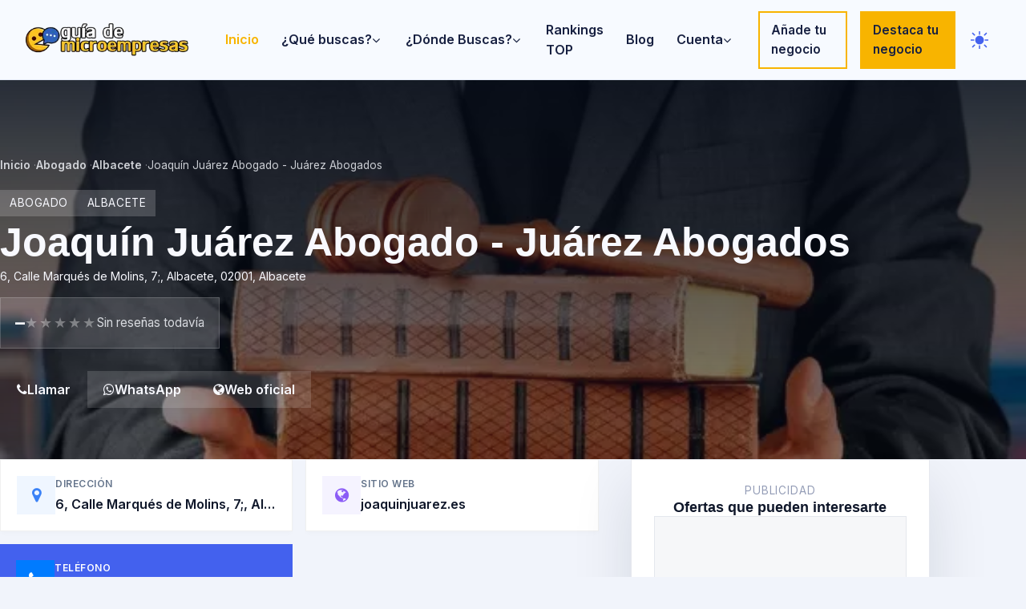

--- FILE ---
content_type: text/html; charset=UTF-8
request_url: https://guiademicroempresas.es/abogado/albacete/joaquin-juarez-abogado-juarez-abogados/
body_size: 18818
content:
<!DOCTYPE html>
<html lang="es">

<head>
    <meta charset="UTF-8">
    <meta http-equiv="X-UA-Compatible" content="IE=edge">
    <meta name="viewport" content="width=device-width, initial-scale=1, shrink-to-fit=no">
    <meta name="theme-color" content="#4F46E5">
    <meta name="apple-mobile-web-app-status-bar-style" content="black-translucent">
    <base href="/">
    <title>Opiniones sobre Joaquín Juárez Abogado - Juárez Abogados (Abogado) en Albacete | Guia de Microempresas</title>
<meta name="description" content="Disponemos de todas las reviews de personas reales que han usado los servicios de Joaquín Juárez Abogado - Juárez Abogados (Abogado) de Albacete. ¡Compra con conocimiento y sin riesgos!" />
<link rel="canonical" href="https://guiademicroempresas.es/abogado/albacete/joaquin-juarez-abogado-juarez-abogados/" />
<link rel="alternate" hreflang="es-ES" href="https://guiademicroempresas.es/abogado/albacete/joaquin-juarez-abogado-juarez-abogados/" />
<link rel="alternate" hreflang="x-default" href="https://guiademicroempresas.es/abogado/albacete/joaquin-juarez-abogado-juarez-abogados/" />
<meta property="og:locale" content="es_ES" />
<meta property="og:type" content="business.business" />
<meta property="og:title" content="Opiniones sobre Joaquín Juárez Abogado - Juárez Abogados (Abogado) en Albacete | Guia de Microempresas" />
<meta property="og:description" content="Disponemos de todas las reviews de personas reales que han usado los servicios de Joaquín Juárez Abogado - Juárez Abogados (Abogado) de Albacete. ¡Compra con conocimiento y sin riesgos!" />
<meta property="og:url" content="https://guiademicroempresas.es/abogado/albacete/joaquin-juarez-abogado-juarez-abogados/" />
<meta property="og:site_name" content="Guia de Microempresas" />
<meta property="og:image" content="https://guiademicroempresas.es/img/genericas/abogado.webp" />
<meta property="og:image:secure_url" content="https://guiademicroempresas.es/img/genericas/abogado.webp" />
<meta property="og:image:width" content="1200" />
<meta property="og:image:height" content="630" />
<meta property="og:image:type" content="image/jpeg" />
<meta name="twitter:card" content="summary_large_image" />
<meta name="twitter:title" content="Opiniones sobre Joaquín Juárez Abogado - Juárez Abogados (Abogado) en Albacete | Guia de Microempresas" />
<meta name="twitter:description" content="Disponemos de todas las reviews de personas reales que han usado los servicios de Joaquín Juárez Abogado - Juárez Abogados (Abogado) de Albacete. ¡Compra con conocimiento y sin riesgos!" />
<meta name="twitter:url" content="https://guiademicroempresas.es/abogado/albacete/joaquin-juarez-abogado-juarez-abogados/" />
<meta name="twitter:image" content="https://guiademicroempresas.es/img/genericas/abogado.webp" />
<meta name="twitter:image:alt" content="Opiniones sobre Joaquín Juárez Abogado - Juárez Abogados (Abogado) en Albacete | Guia de Microempresas" />
<meta name="twitter:site" content="@GuiadeMicro" />
<meta name="ezoic" content="noads" />    <link rel="icon" href="/img/favicon.ico">
    <link rel="apple-touch-icon" sizes="180x180" href="/img/apple-touch-icon.png">
    <link rel="manifest" href="/manifest.json">
    <script>
        (function () {
            var storageKey = 'siteThemePreference_v1';
            var cookieName = 'site_theme';
            var doc = document.documentElement;
            var theme = null;

            try {
                theme = localStorage.getItem(storageKey);
            } catch (error) {
                theme = null;
            }

            if (!theme) {
                var match = document.cookie.match(/(?:^|;\s*)site_theme=(light|dark)/);
                if (match) {
                    theme = match[1];
                }
            }

            if (!theme && window.matchMedia) {
                try {
                    theme = window.matchMedia('(prefers-color-scheme: dark)').matches ? 'dark' : 'light';
                } catch (error) {
                    theme = null;
                }
            }

            if (theme && theme !== doc.dataset.theme) {
                doc.dataset.theme = theme;
            }

            if (theme) {
                document.cookie = cookieName + '=' + theme + '; path=/; max-age=31536000; SameSite=Lax';
            }
        })();
    </script>
    <link rel="preconnect" href="https://fonts.googleapis.com">
    <link rel="preconnect" href="https://fonts.gstatic.com" crossorigin>
    <link rel="preconnect" href="https://lh5.googleusercontent.com" crossorigin>
    <link rel="preconnect" href="https://lh6.googleusercontent.com" crossorigin>
    <link rel="preconnect" href="https://maps.googleapis.com" crossorigin>
    <link rel="preconnect" href="https://maps.gstatic.com" crossorigin>
    <link rel="dns-prefetch" href="//cdn.jsdelivr.net">
    <link rel="preload" as="style"
        href="https://fonts.googleapis.com/css2?family=Inter:wght@400;500;600;700&display=swap">
    <link rel="stylesheet" href="https://fonts.googleapis.com/css2?family=Inter:wght@400;500;600;700&display=swap"
        media="print" onload="this.media='all'">
    <noscript>
        <link rel="stylesheet" href="https://fonts.googleapis.com/css2?family=Inter:wght@400;500;600;700&display=swap">
    </noscript>
    <link rel="preconnect" href="https://analytics.mitmore.com" crossorigin>
    <link rel="dns-prefetch" href="//cdnjs.cloudflare.com">
    <link rel="stylesheet" href="css/bootstrap/bootstrap.min.css" fetchpriority="high">
    <link rel="stylesheet" href="style.css" fetchpriority="high">
    <link rel="stylesheet" href="admin/frontend/css/theme-tokens.css" fetchpriority="high">
    <link rel="stylesheet" href="css/site-modern.css" fetchpriority="high">
    <link rel="preload" href="css/responsive/responsive.css" as="style">
    <link rel="stylesheet" href="css/responsive/responsive.css" media="print" onload="this.media='all'">
    <noscript>
        <link rel="stylesheet" href="css/responsive/responsive.css">
    </noscript>
    <link rel="preload" href="css/others/font-awesome.min.css" as="style">
    <link rel="preload" href="css/others/pe-icon-7-stroke.css" as="style">
    <link rel="stylesheet" href="css/others/font-awesome.min.css" media="print" onload="this.media='all'">
    <link rel="stylesheet" href="css/others/pe-icon-7-stroke.css" media="print" onload="this.media='all'">
    <link href="css/others/magnific-popup.css" rel="stylesheet" media="print" onload="this.media='all'">
    <link href="css/others/owl.carousel.min.css" rel="stylesheet" media="print" onload="this.media='all'">
    <link href="css/others/animate.css" rel="stylesheet" media="print" onload="this.media='all'">
    <noscript>
        <link href="css/others/font-awesome.min.css" rel="stylesheet">
        <link href="css/others/pe-icon-7-stroke.css" rel="stylesheet">
        <link href="css/others/magnific-popup.css" rel="stylesheet">
        <link href="css/others/owl.carousel.min.css" rel="stylesheet">
        <link href="css/others/animate.css" rel="stylesheet">
    </noscript>
                    <link rel="preload" as="image" href="https://guiademicroempresas.es/img/genericas/abogado.webp"
            fetchpriority="high">
        <script>
        (function () {
            var loadAnalytics = function () {
                if (document.getElementById('analytics-mitmore')) return;
                var s = document.createElement('script');
                s.id = 'analytics-mitmore';
                s.src = 'https://analytics.mitmore.com/js/script.js';
                s.defer = true;
                s.setAttribute('data-domain', 'guiademicroempresas.es');
                document.head.appendChild(s);
            };
            if (window.requestIdleCallback) {
                requestIdleCallback(loadAnalytics, { timeout: 2000 });
            } else {
                window.addEventListener('load', function () { setTimeout(loadAnalytics, 500); });
            }
        })();
    </script>
    <script async src="https://www.googletagmanager.com/gtag/js?id=G-GJC9TJK4WG"></script>
            <script>
              window.dataLayer = window.dataLayer || [];
              function gtag(){dataLayer.push(arguments);}
              gtag('js', new Date());
            
              gtag('config', 'G-GJC9TJK4WG');
            </script>    <script src="js/theme-toggle.js" defer></script>
    <script>
        window.CriticalScripts = ["js_bootstrap","js_lazy","js_google_maps"];
    </script>
    <!-- Widget de feedback desactivado temporalmente
    <script>
        (function () {
            var existing = window.__FEEDBACK_WIDGET__ || {};
            window.__FEEDBACK_WIDGET__ = Object.assign({
                endpoint: '/api/feedback_report.php',
                pageUrl: window.location ? window.location.href : '',
                antibotHtml: "<div class=\"antibot-container\" data-antibot-action=\"feedback_widget\" data-antibot-provider=\"\">\n<input type=\"text\" name=\"ab_hp_e8028b47\" value=\"\" tabindex=\"-1\" autocomplete=\"off\" class=\"antibot-honeypot\" aria-hidden=\"true\" style=\"position:absolute;left:-9999px;opacity:0;height:0;width:0;\">\n<input type=\"hidden\" name=\"antibot_action\" value=\"feedback_widget\">\n<input type=\"hidden\" name=\"antibot_ts\" value=\"1768818011\">\n<input type=\"hidden\" name=\"antibot_nonce\" value=\"363b59c586f0c4905215e997c08ab618\">\n<input type=\"hidden\" name=\"antibot_sig\" value=\"7e499842189230b4faad954138fd76bfc50fec5f818e0483e7aa9beb9ab9772f\">\n<input type=\"hidden\" name=\"antibot_token\" value=\"\" data-antibot-token>\n<input type=\"hidden\" name=\"antibot_provider\" value=\"turnstile\">\n<input type=\"hidden\" name=\"antibot_hp_key\" value=\"ab_hp_e8028b47\">\n</div>"            }, existing);
        })();
    </script>
    <script src="js/feedback-widget.js" defer></script>
    -->
</head>
<body class="site-body">
    <header class="site-header">
    <div class="site-header__bar">
        <div class="site-header__brand">
            <a class="site-header__logo" href="/" aria-label="Inicio">
                <img src="/img/logo.webp" alt="Guía de Microempresas" width="180" height="40" decoding="async" fetchpriority="high">
            </a>
        </div>
        <nav class="site-header__nav" id="siteMainNav" hidden>
            <ul class="navbar-nav mr-auto" id="dorneMenu">
                                <li class="nav-item active">
                                    <a class="nav-link" href="/">Inicio <span class="sr-only">(current)</span></a>
                                </li><li class="nav-item dropdown">
					<a class="nav-link dropdown-toggle" href="#" id="navbarDropdown" role="button" data-toggle="dropdown" aria-haspopup="true" aria-expanded="false">¿Qué buscas? <i class="fa fa-angle-down" aria-hidden="true"></i></a>
						<div class="dropdown-menu" aria-labelledby="navbarDropdown"><a class="dropdown-item" href="/abogado/">Abogados</a><a class="dropdown-item" href="/academia-de-ingles/">Academias de Inglés</a><a class="dropdown-item" href="/academia-de-oposiciones/">Academias de Oposiciones</a><a class="dropdown-item" href="/agencia-de-viajes/">Agencias de Viajes</a><a class="dropdown-item" href="/alquiler-de-coches/">Alquileres de Coches</a><a class="dropdown-item" href="/arquitecto/">Arquitectos</a><a class="dropdown-item" href="/carniceria/">Carnicerías</a><a class="dropdown-item" href="/carpintero/">Carpinteros</a><a class="dropdown-item" href="/catering/">Caterings</a><a class="dropdown-item" href="/centro-comercial/">Centros Comerciales</a><a class="dropdown-item" href="/centro-de-ensenanza/">Centros de Enseñanza</a><a class="dropdown-item" href="/cerrajero/">Cerrajeros</a><a class="dropdown-item" href="/cine/">Cines</a><a class="dropdown-item" href="/clinica-de-cirugia-estetica/">Clínicas de Cirugía Estética</a><a class="dropdown-item" href="/concesionario/">Concesionarios</a><a class="dropdown-item" href="/dentista/">Dentistas</a><a class="dropdown-item" href="/desguace/">Desguaces</a><a class="dropdown-item" href="/detective-privado/">Detectives Privados</a><a class="dropdown-item" href="/electricista/">Electricistas</a><a class="dropdown-item" href="/empresa-de-control-de-plagas/">Empresas de Control de Plagas</a><a class="dropdown-item" href="/empresa-de-desatascos/">Empresas de Desatascos</a><a class="dropdown-item" href="/empresa-de-limpieza/">Empresas de Limpieza</a><a class="dropdown-item" href="/empresa-de-mudanzas/">Empresas de Mudanzas</a><a class="dropdown-item" href="/empresa-de-neumaticos/">Empresas de Neumáticos</a><a class="dropdown-item" href="/empresa-de-reformas/">Empresas de Reformas</a><a class="dropdown-item" href="/empresa-de-reparacion-de-ordenadores/">Empresas de Reparación de Ordenadores</a><a class="dropdown-item" href="/empresa-de-toldos/">Empresas de Toldos</a><a class="dropdown-item" href="/empresa-de-trajes/">Empresas de Trajes</a><a class="dropdown-item" href="/empresa-de-ventanas/">Empresas de Ventanas</a><a class="dropdown-item" href="/estudio-de-decoracion/">Estudios de Decoración</a><a class="dropdown-item" href="/estudio-fotografico/">Estudios Fotográficos</a><a class="dropdown-item" href="/farmacia/">Farmacias</a><a class="dropdown-item" href="/fisioterapeuta/">Fisioterapeutas</a><a class="dropdown-item" href="/floristeria/">Floristerías</a><a class="dropdown-item" href="/fontanero/">Fontaneros</a><a class="dropdown-item" href="/fruteria/">Fruterías</a><a class="dropdown-item" href="/funeraria/">Funerarias</a><a class="dropdown-item" href="/gestoria/">Gestorías</a><a class="dropdown-item" href="/gimnasio/">Gimnasios</a><a class="dropdown-item" href="/guarderia/">Guarderías</a><a class="dropdown-item" href="/hostal/">Hostales</a><a class="dropdown-item" href="/hotel/">Hoteles</a><a class="dropdown-item" href="/jardinero/">Jardineros</a><a class="dropdown-item" href="/masajista/">Masajistas</a><a class="dropdown-item" href="/medico/">Médicos</a><a class="dropdown-item" href="/oftalmologo/">Oftalmólogos</a><a class="dropdown-item" href="/optica/">Ópticas</a><a class="dropdown-item" href="/peluqueria/">Peluquerías</a><a class="dropdown-item" href="/pescaderia/">Pescaderías</a><a class="dropdown-item" href="/pintor/">Pintores</a><a class="dropdown-item" href="/psicologo/">Psicólogos</a><a class="dropdown-item" href="/psiquiatra/">Psiquiatras</a><a class="dropdown-item" href="/residencia-canina/">Residencias Caninas</a><a class="dropdown-item" href="/restaurante/">Restaurantes</a><a class="dropdown-item" href="/servicio-tecnico-de-calderas/">Servicios Técnicos de Calderas</a><a class="dropdown-item" href="/taller-mecanico/">Talleres Mecánicos</a><a class="dropdown-item" href="/tienda/">Tiendas</a><a class="dropdown-item" href="/traductor/">Traductores</a><a class="dropdown-item" href="/veterinario/">Veterinarios</a></div>
				</li><li class="nav-item dropdown">
					<a class="nav-link dropdown-toggle" href="#" id="navbarDropdown" role="button" data-toggle="dropdown" aria-haspopup="true" aria-expanded="false">¿Dónde Buscas? <i class="fa fa-angle-down" aria-hidden="true"></i></a>
						<div class="dropdown-menu" aria-labelledby="navbarDropdown"><a class="dropdown-item" href="/a-coruna/">A Coruña</a><a class="dropdown-item" href="/alava/">Álava</a><a class="dropdown-item" href="/albacete/">Albacete</a><a class="dropdown-item" href="/alicante/">Alicante</a><a class="dropdown-item" href="/almeria/">Almería</a><a class="dropdown-item" href="/asturias/">Asturias</a><a class="dropdown-item" href="/avila/">Ávila</a><a class="dropdown-item" href="/badajoz/">Badajoz</a><a class="dropdown-item" href="/baleares/">Baleares</a><a class="dropdown-item" href="/barcelona/">Barcelona</a><a class="dropdown-item" href="/burgos/">Burgos</a><a class="dropdown-item" href="/caceres/">Cáceres</a><a class="dropdown-item" href="/cadiz/">Cádiz</a><a class="dropdown-item" href="/cantabria/">Cantabria</a><a class="dropdown-item" href="/castellon/">Castellón</a><a class="dropdown-item" href="/ceuta/">Ceuta</a><a class="dropdown-item" href="/ciudad-real/">Ciudad Real</a><a class="dropdown-item" href="/cordoba/">Córdoba</a><a class="dropdown-item" href="/cuenca/">Cuenca</a><a class="dropdown-item" href="/girona/">Girona</a><a class="dropdown-item" href="/granada/">Granada</a><a class="dropdown-item" href="/guadalajara/">Guadalajara</a><a class="dropdown-item" href="/guipuzcoa/">Guipuzcoa</a><a class="dropdown-item" href="/huelva/">Huelva</a><a class="dropdown-item" href="/huesca/">Huesca</a><a class="dropdown-item" href="/jaen/">Jaén</a><a class="dropdown-item" href="/la-rioja/">La Rioja</a><a class="dropdown-item" href="/las-palmas/">Las Palmas</a><a class="dropdown-item" href="/leon/">León</a><a class="dropdown-item" href="/lleida/">Lleida</a><a class="dropdown-item" href="/lugo/">Lugo</a><a class="dropdown-item" href="/madrid/">Madrid</a><a class="dropdown-item" href="/malaga/">Málaga</a><a class="dropdown-item" href="/melilla/">Melilla</a><a class="dropdown-item" href="/murcia/">Murcia</a><a class="dropdown-item" href="/navarra/">Navarra</a><a class="dropdown-item" href="/ourense/">Ourense</a><a class="dropdown-item" href="/palencia/">Palencia</a><a class="dropdown-item" href="/pontevedra/">Pontevedra</a><a class="dropdown-item" href="/salamanca/">Salamanca</a><a class="dropdown-item" href="/segovia/">Segovia</a><a class="dropdown-item" href="/sevilla/">Sevilla</a><a class="dropdown-item" href="/soria/">Soria</a><a class="dropdown-item" href="/tarragona/">Tarragona</a><a class="dropdown-item" href="/tenerife/">Tenerife</a><a class="dropdown-item" href="/teruel/">Teruel</a><a class="dropdown-item" href="/toledo/">Toledo</a><a class="dropdown-item" href="/valencia/">Valencia</a><a class="dropdown-item" href="/valladolid/">Valladolid</a><a class="dropdown-item" href="/vizcaya/">Vizcaya</a><a class="dropdown-item" href="/zamora/">Zamora</a><a class="dropdown-item" href="/zaragoza/">Zaragoza</a></div>
			</li><li class="nav-item">
                    <a class="nav-link" href="/tops/">Rankings TOP</a>
				</li>	<li class="nav-item">
                                    <a class="nav-link" href="/blog/">Blog</a>
					</li><li class="nav-item dropdown">
							<a class="nav-link dropdown-toggle" href="#" id="navbarCuenta" role="button" data-toggle="dropdown" aria-haspopup="true" aria-expanded="false">Cuenta <i class="fa fa-angle-down" aria-hidden="true"></i></a>
								<div class="dropdown-menu" aria-labelledby="navbarCuenta"><a class="dropdown-item js-auth-link" href="/login.php" data-auth-redirect="/abogado/albacete/joaquin-juarez-abogado-juarez-abogados/">Iniciar sesión</a><a class="dropdown-item js-auth-link" href="/registro.php" data-auth-redirect="/abogado/albacete/joaquin-juarez-abogado-juarez-abogados/">Registrarse</a></div>
						</li><li class="nav-item header-cta-item"><a href="/alta-ficha.php" class="header-cta header-cta--outline" role="button">Añade tu negocio</a></li><li class="nav-item header-cta-item"><a href="/destacar-negocio/" class="header-cta header-cta--solid"
				 role="button">Destaca tu negocio</a></li><li class="nav-item header-theme-toggle">
                    <button type="button"
                            class="theme-toggle-btn theme-toggle-btn--icon"
                            data-theme-toggle
                            data-storage-key="siteThemePreference_v1"
                            data-cookie="site_theme"
                            aria-pressed="false"
                            aria-label="Cambiar tema">
                        <span class="theme-toggle-btn__icon" aria-hidden="true">
                            <svg class="theme-toggle-btn__sun" viewBox="0 0 24 24" role="presentation" focusable="false">
                                <circle cx="12" cy="12" r="5" fill="currentColor"></circle>
                                <g stroke="currentColor" stroke-width="1.6" stroke-linecap="round">
                                    <line x1="12" y1="2.5" x2="12" y2="5.2"></line>
                                    <line x1="12" y1="18.8" x2="12" y2="21.5"></line>
                                    <line x1="4.22" y1="4.22" x2="6.14" y2="6.14"></line>
                                    <line x1="17.86" y1="17.86" x2="19.78" y2="19.78"></line>
                                    <line x1="2.5" y1="12" x2="5.2" y2="12"></line>
                                    <line x1="18.8" y1="12" x2="21.5" y2="12"></line>
                                    <line x1="4.22" y1="19.78" x2="6.14" y2="17.86"></line>
                                    <line x1="17.86" y1="6.14" x2="19.78" y2="4.22"></line>
                                </g>
                            </svg>
                            <svg class="theme-toggle-btn__moon" viewBox="0 0 24 24" role="presentation" focusable="false">
                                <path d="M21 12.79A9 9 0 1 1 11.21 3 7 7 0 0 0 21 12.79z" fill="currentColor" fill-rule="evenodd" clip-rule="evenodd"></path>
                            </svg>
                        </span>
                        <span class="sr-only theme-toggle-btn__label theme-toggle__label">Cambiar tema</span>
                    </button>
                </li></ul>        </nav>
        <div class="site-header__actions">
            <button type="button" class="site-header__menu-toggle" data-nav-toggle aria-controls="siteMainNav" aria-expanded="false">
                <span class="sr-only">Abrir menú principal</span>
                <span class="site-header__menu-icon" aria-hidden="true"></span>
            </button>
        </div>
    </div>
<noscript>
    <style>
        .site-header__nav { display: block !important; position: static !important; border-top: none; padding: 12px clamp(16px, 4vw, 32px) 24px; }
        .site-header__menu-toggle { display: none !important; }
    </style>
</noscript>
</header>
    <main class="site-main site-main--single">
                    <section class="business-hero" style="--hero-image: url('https://guiademicroempresas.es/img/genericas/abogado.webp');">
                <div class="site-container">
                    <nav class="business-hero__breadcrumb" aria-label="Breadcrumb">
                        <ol>
                                                            <li>
                                                                            <a
                                            href="/">Inicio</a>
                                                                    </li>
                                                            <li>
                                                                            <a
                                            href="/abogado/">Abogado</a>
                                                                    </li>
                                                            <li>
                                                                            <a
                                            href="/abogado/albacete/">Albacete</a>
                                                                    </li>
                                                            <li>
                                                                            <span>Joaquín Juárez Abogado - Juárez Abogados</span>
                                                                    </li>
                                                    </ol>
                    </nav>
                    <div class="business-hero__content">
                        <div class="business-hero__meta">
                                                            <div class="business-tags">
                                                                            <span class="business-tag">Abogado</span>
                                                                            <span class="business-tag">Albacete</span>
                                                                    </div>
                                                        <h1 class="business-hero__title">
                                Joaquín Juárez Abogado - Juárez Abogados                            </h1>
                                                            <p class="business-hero__location">
                                    6, Calle Marqués de Molins, 7;, Albacete, 02001, Albacete                                </p>
                                                    </div>
                        <div class="business-hero__rating">
                            <div class="rating-badge" aria-label="Valoración media – sobre 5"><div class="rating-badge__value">–</div><div class="rating-badge__stars"><span class="rating-star rating-star--empty" aria-hidden="true"></span><span class="rating-star rating-star--empty" aria-hidden="true"></span><span class="rating-star rating-star--empty" aria-hidden="true"></span><span class="rating-star rating-star--empty" aria-hidden="true"></span><span class="rating-star rating-star--empty" aria-hidden="true"></span></div><div class="rating-badge__count">Sin reseñas todavía</div></div>                        </div>
                        <div class="business-hero__actions">
                                                            <a class="btn btn-primary" href="tel:647210763"><i class="fa fa-phone"
                                        aria-hidden="true"></i> Llamar</a>
                                                                                        <a class="btn btn-secondary" href="https://wa.me/34647210763?text=Hola%2C%20he%20visto%20la%20ficha%20de%20Joaqu%C3%ADn%20Ju%C3%A1rez%20Abogado%20-%20Ju%C3%A1rez%20Abogados%20en%20Gu%C3%ADa%20de%20MicroEmpresas%20y%20me%20gustar%C3%ADa%20obtener%20m%C3%A1s%20informaci%C3%B3n." target="_blank"
                                    rel="noopener"><i class="fa fa-whatsapp" aria-hidden="true"></i> WhatsApp</a>
                                                                                        <a class="btn btn-secondary" href="https://joaquinjuarez.es" target="_blank"
                                    rel="noopener"><i class="fa fa-globe" aria-hidden="true"></i> Web oficial</a>
                                                    </div>
                    </div>
                </div>
            </section>
            <div class="site-container single-layout">
                <article class="single-main">
                    <div class="business-contact-wrapper">
                        <!-- Mobile View: Apple Style List -->
                        <div class="mobile-contact-list d-md-none">
                                                            <a href="javascript:void(0)" onclick="document.getElementById('mapa')?.scrollIntoView({behavior:'smooth',block:'start'})" class="mobile-contact-item">
                                    <div class="mobile-contact-icon bg-blue-soft text-blue">
                                        <i class="fa fa-map-marker" aria-hidden="true"></i>
                                    </div>
                                    <div class="mobile-contact-body">
                                        <span class="label">Dirección</span>
                                        <span class="value">6, Calle Marqués de Molins, 7;, Albacete, 02001, Albacete</span>
                                    </div>
                                    <i class="fa fa-chevron-right action-icon" aria-hidden="true"></i>
                                </a>
                            
                                                            <a href="https://joaquinjuarez.es" target="_blank" rel="noopener" class="mobile-contact-item">
                                    <div class="mobile-contact-icon bg-purple-soft text-purple">
                                        <i class="fa fa-globe" aria-hidden="true"></i>
                                    </div>
                                    <div class="mobile-contact-body">
                                        <span class="label">Sitio web</span>
                                        <span class="value">joaquinjuarez.es</span>
                                    </div>
                                    <i class="fa fa-external-link action-icon" aria-hidden="true"></i>
                                </a>
                            
                            
                                                            <a href="tel:647210763" class="mobile-contact-item highlight">
                                    <div class="mobile-contact-icon bg-primary text-white">
                                        <i class="fa fa-phone" aria-hidden="true"></i>
                                    </div>
                                    <div class="mobile-contact-body">
                                        <span class="label text-primary">Llamar ahora</span>
                                        <span class="value text-primary-dark">Llamar al negocio</span>
                                    </div>
                                    <div class="action-btn">Llamar</div>
                                </a>
                                                    </div>

                        <!-- Desktop View: Modern Grid -->
                        <div class="desktop-contact-grid d-none d-md-grid">
                                                            <a href="javascript:void(0)" onclick="document.getElementById('mapa')?.scrollIntoView({behavior:'smooth',block:'start'})" class="info-card">
                                    <div class="info-card-icon bg-blue-soft text-blue">
                                        <i class="fa fa-map-marker" aria-hidden="true"></i>
                                    </div>
                                    <div class="info-card-content">
                                        <span class="info-label">Dirección</span>
                                        <span class="info-value">6, Calle Marqués de Molins, 7;, Albacete, 02001, Albacete</span>
                                    </div>
                                </a>
                            
                                                            <a href="https://joaquinjuarez.es" target="_blank" rel="noopener" class="info-card">
                                    <div class="info-card-icon bg-purple-soft text-purple">
                                        <i class="fa fa-globe" aria-hidden="true"></i>
                                    </div>
                                    <div class="info-card-content">
                                        <span class="info-label">Sitio web</span>
                                        <span class="info-value">joaquinjuarez.es</span>
                                    </div>
                                    <i class="fa fa-external-link card-action-icon" aria-hidden="true"></i>
                                </a>
                            
                            
                                                            <a href="tel:647210763" class="info-card call-card">
                                    <div class="info-card-icon bg-primary text-white">
                                        <i class="fa fa-phone" aria-hidden="true"></i>
                                    </div>
                                    <div class="info-card-content">
                                        <span class="info-label text-white">Teléfono</span>
                                        <span class="info-value text-white">Llamar ahora</span>
                                    </div>
                                </a>
                                                    </div>
                    </div>

                                            <section class="card card--shadow ad-card ad-card--top"><div class="card__header"><p class="card__subtitle">Publicidad</p><h2 class="card__title">Servicios relacionados con tu búsqueda</h2></div><div class="ad-slot ad-slot--top" aria-label="Publicidad"><ins class="adsbygoogle" style="display:block; width:100%; min-height:280px;" data-ad-client="ca-pub-6540228100417976" data-ad-slot="5863274345" id="adsense-slot-2" data-adsbygoogle-intent="load" data-ads-loaded="0" data-full-width-responsive="true"></ins></div></section>                                        <section class="card card--shadow" id="descripcion">
                        <h2 class="card__title">Descripción del negocio</h2>
                        <div class="card__content rich-text">
                            Esto es <strong>Joaquín Juárez Abogado - Juárez Abogados</strong> de la zona de <strong>Albacete</strong>.<BR><BR>Ahora mismo <strong>no tiene valoraciones</strong>, lo que no tiene por qué ser malo en sí mismo.<BR><BR>Ya sabes que no nos solemos molestar en colocar opiniones cuando éstas son positivas y solemos hacerlo si hemos tenido algún problema...<BR><BR>Este Abogado se corresponde con la categoría de Abogado.<div class="ad-slot ad-slot--inline" aria-label="Publicidad"><ins class="adsbygoogle" style="display:block; text-align:center; min-height:200px;" data-ad-client="ca-pub-6540228100417976" data-ad-slot="9475216290" id="adsense-slot-1" data-adsbygoogle-intent="load" data-ads-loaded="0" data-ad-format="fluid" data-ad-layout="in-article"></ins></div>                                                            <div class="business-summary"><p><strong>Joaquín Juárez Abogado - Juárez Abogados</strong> destaca como abogado en Albacete. Contamos con la información que los usuarios comparten sobre su experiencia real para ayudarte a decidir con mayor seguridad.</p>
<p>Para ampliar la información, puedes contactar mediante teléfono 647 21 07 63 y web oficial <a href="https://joaquinjuarez.es" rel="nofollow">https://joaquinjuarez.es</a>.</p>
<p class="mt-3">¿Has sido cliente recientemente? Comparte tu experiencia para que otros usuarios conozcan los puntos fuertes y oportunidades de mejora.</p></div>
                                                    </div>
                    </section>

                    
                    <section class="card card--shadow" id="opiniones">
                        <div class="card__header">
                            <h2 class="card__title">Opiniones verificadas</h2>
                                                            <p class="card__subtitle">Sin reseñas todavía                                </p>
                                                    </div>
                        <div class="reviews-list" id="opiniones2">
                                                            <p class="empty-state">Todavía no hay opiniones. ¡Sé el primero en compartir tu experiencia!</p>
                                                    </div>
                                                                            <div class="ad-slot ad-slot--reviews" aria-label="Publicidad">
                                <ins class="adsbygoogle" style="display:block; width:100%; min-height:250px;" data-ad-client="ca-pub-6540228100417976" data-ad-slot="1321873039" id="adsense-slot-3" data-adsbygoogle-intent="load" data-ads-loaded="0" data-full-width-responsive="true"></ins>                            </div>
                                            </section>

                    <section class="card card--shadow" id="opinion-form">
                        <div class="card__header">
                            <h2 class="card__title">Comparte tu opinión</h2>
                            <p class="card__subtitle">Verificamos cada reseña antes de publicarla para garantizar
                                información útil y honesta.</p>
                            <button type="button" class="btn btn-secondary" id="btnMostrarOpinion">
                                <i class="fa fa-comment" aria-hidden="true"></i> Escribir opinión
                            </button>
                        </div>

                        <div id="opinionFormWrapper" class="opinion-form-wrapper" style="display:none;">
                            <div id="opinionFeedback"
                                class="alert"
                                style="display:none;" role="alert"
                                aria-live="polite">
                                                            </div>
                            <form action="/submit-review.php" method="post" class="form opiniones-formulario"
                                id="opinionesForm">
                                <input type="hidden" name="actividad"
                                    value="abogado">
                                <input type="hidden" name="provincia"
                                    value="albacete">
                                <input type="hidden" name="nombre_sanitize"
                                    value="joaquin-juarez-abogado-juarez-abogados">
                                <input type="hidden" name="id_elemento" value="4976">
                                <input type="text" name="telefono" autocomplete="off" tabindex="-1" class="honeypot">
                                                                    <div class="form__group">
                                        <label for="opinionAutor">Tu nombre</label>
                                        <input type="text" id="opinionAutor" name="autor" required maxlength="120"
                                            value="">
                                    </div>
                                
                                <div class="form__group">
                                    <label for="opinionRating" id="opinionRatingLegend">Puntuación</label>
                                    <p class="form__hint" id="opinionRatingHint">Haz clic o usa las flechas para elegir
                                        cuántas estrellas describen tu experiencia.</p>
                                                                        <input type="hidden" id="opinionRating" name="rating" value="5" required>
                                    <div class="opinion-stars" id="opinionRatingGroup" role="radiogroup"
                                        aria-labelledby="opinionRatingLegend"
                                        aria-describedby="opinionRatingHint opinionRatingLabel" tabindex="0">
                                                                                    <button type="button" class="star" id="opinionRatingStar1"
                                                data-star="1"
                                                data-label="Muy mala"
                                                aria-label="1 estrellas · Muy mala"
                                                role="radio" aria-checked="false">
                                                <span class="star__icon" aria-hidden="true">★</span>
                                                <span class="star__text"
                                                    aria-hidden="true">Muy mala</span>
                                            </button>
                                                                                    <button type="button" class="star" id="opinionRatingStar2"
                                                data-star="2"
                                                data-label="Mejorable"
                                                aria-label="2 estrellas · Mejorable"
                                                role="radio" aria-checked="false">
                                                <span class="star__icon" aria-hidden="true">★</span>
                                                <span class="star__text"
                                                    aria-hidden="true">Mejorable</span>
                                            </button>
                                                                                    <button type="button" class="star" id="opinionRatingStar3"
                                                data-star="3"
                                                data-label="Correcta"
                                                aria-label="3 estrellas · Correcta"
                                                role="radio" aria-checked="false">
                                                <span class="star__icon" aria-hidden="true">★</span>
                                                <span class="star__text"
                                                    aria-hidden="true">Correcta</span>
                                            </button>
                                                                                    <button type="button" class="star" id="opinionRatingStar4"
                                                data-star="4"
                                                data-label="Muy buena"
                                                aria-label="4 estrellas · Muy buena"
                                                role="radio" aria-checked="false">
                                                <span class="star__icon" aria-hidden="true">★</span>
                                                <span class="star__text"
                                                    aria-hidden="true">Muy buena</span>
                                            </button>
                                                                                    <button type="button" class="star" id="opinionRatingStar5"
                                                data-star="5"
                                                data-label="Excelente"
                                                aria-label="5 estrellas · Excelente"
                                                role="radio" aria-checked="false">
                                                <span class="star__icon" aria-hidden="true">★</span>
                                                <span class="star__text"
                                                    aria-hidden="true">Excelente</span>
                                            </button>
                                                                            </div>
                                    <p class="opinion-rating-label" id="opinionRatingLabel" aria-live="polite">Excelente · 5
                                        estrellas</p>
                                </div>

                                <div class="form__group">
                                    <label for="opinionMensaje">Tu experiencia</label>
                                    <textarea id="opinionMensaje" name="mensaje" rows="5" required minlength="10"
                                        maxlength="2000"
                                        placeholder="Cuéntanos qué tal ha sido tu experiencia con este negocio"></textarea>
                                </div>

                                <!-- Widget de verificación Turnstile -->
                                <div class="antibot-wrapper">
                                    <div class="antibot-container" data-antibot-action="review_public" data-antibot-provider="turnstile">
<input type="text" name="ab_hp_dc93c00c" value="" tabindex="-1" autocomplete="off" class="antibot-honeypot" aria-hidden="true" style="position:absolute;left:-9999px;opacity:0;height:0;width:0;">
<input type="hidden" name="antibot_action" value="review_public">
<input type="hidden" name="antibot_ts" value="1768818011">
<input type="hidden" name="antibot_nonce" value="fff97794f0a41dc1590bdd950096ce69">
<input type="hidden" name="antibot_sig" value="c3e290c5d6ede75a56a643f9e20fe0dd40e5dfab82abed55a8ec86eb5ea5ffa6">
<input type="hidden" name="antibot_token" value="" data-antibot-token>
<input type="hidden" name="antibot_provider" value="turnstile">
<input type="hidden" name="antibot_hp_key" value="ab_hp_dc93c00c">
<div class="antibot-widget" data-provider="turnstile" data-sitekey="0x4AAAAAACGbiqj2byPbddP-" data-action="review_public"></div>
</div>                                </div>

                                <button type="submit" class="btn btn-primary btn-opinion"><i class="fa fa-paper-plane"
                                        aria-hidden="true"></i> Enviar opinión</button>
                            </form>
                        </div>
                    </section>

                    <section class="card card--shadow promo-card">
                        <h2 class="card__title">Haz crecer tu negocio en la guía</h2>
                        <div class="card__content rich-text">
                            <p><strong>¿Quieres más clientes y mayores ventas?</strong> Ponemos tu negocio en primera línea de Google Maps con una optimización local especializada. Transformamos las búsquedas de “cerca de mí” en visitas reales gracias a fichas verificadas, imágenes cuidadas y reseñas que transmiten confianza.</p><p>Además, puedes destacar tu negocio dentro de Guía de Microempresas por solo <strong>99&nbsp;€ al año</strong> y aparecer el primero en tu comunidad.</p><div class="promo-actions"><a class="btn btn-primary" href="/seo-local/" rel="nofollow">Destaca tu negocio en Google Maps</a><a class="btn btn-secondary" href="/destacar-negocio/" rel="nofollow">Sube al plan Destacado</a></div>                        </div>
                    </section>

                                            <section class="card card--shadow faq-card" id="preguntas-frecuentes">
                            <h2 class="card__title">Preguntas frecuentes</h2>
                            <div class="faq-list">
                                                                    <details class="faq-item">
                                        <summary>¿Qué servicios ofrece Joaquín Juárez Abogado - Juárez Abogados?</summary>
                                        <p>La ficha de Joaquín Juárez Abogado - Juárez Abogados recoge opiniones reales sobre su servicio de abogado. Consulta las reseñas para conocer la experiencia de otros clientes.</p>
                                    </details>
                                                                    <details class="faq-item">
                                        <summary>¿Dónde se encuentra Joaquín Juárez Abogado - Juárez Abogados en Albacete?</summary>
                                        <p>En la ficha encontrarás la dirección exacta y un mapa interactivo con indicaciones para llegar.</p>
                                    </details>
                                                                    <details class="faq-item">
                                        <summary>¿Cómo dejar una opinión sobre Joaquín Juárez Abogado - Juárez Abogados?</summary>
                                        <p>Utiliza el formulario de la ficha para añadir tu valoración. Todas las reseñas pasan por verificación antes de publicarse.</p>
                                    </details>
                                                            </div>
                        </section>
                    
                                            <section class="card card--shadow ad-card ad-card--multiplex"><div class="card__header"><p class="card__subtitle">Publicidad</p><h2 class="card__title">Descubre más servicios recomendados</h2></div><div class="ad-slot ad-slot--multiplex" aria-label="Publicidad"><ins class="adsbygoogle" style="display:block; width:100%; min-height:300px;" data-ad-client="ca-pub-6540228100417976" data-ad-slot="6993602428" id="adsense-slot-4" data-adsbygoogle-intent="load" data-ads-loaded="0" data-ad-format="autorelaxed"></ins></div></section>                    
                    
                                            <section class="card card--shadow related-card" id="relacionados-cerca">
                            <h2 class="card__title">Más negocios en
                                Albacete                            </h2>
                            <div class="related-grid">
                                                                    <article class="related-item">
                                        <a href="/abogado/albacete/bufete-picazo/"
                                            class="related-item__link">
                                            <div class="related-item__media">
                                                <img src="/img/genericas/abogado.webp"
                                                    alt="Bufete Picazo"
                                                    loading="lazy">
                                            </div>
                                            <div class="related-item__body">
                                                <h3>Bufete Picazo</h3>
                                                <p>Bufete</p>
                                                <div class="related-item__rating">
                                                    <span class="rating-star rating-star--full" aria-hidden="true"></span><span class="rating-star rating-star--full" aria-hidden="true"></span><span class="rating-star rating-star--full" aria-hidden="true"></span><span class="rating-star rating-star--full" aria-hidden="true"></span><span class="rating-star rating-star--full" aria-hidden="true"></span>                                                </div>
                                            </div>
                                        </a>
                                    </article>
                                                                    <article class="related-item">
                                        <a href="/abogado/albacete/toledo-cerdan-y-agullo-abogados/"
                                            class="related-item__link">
                                            <div class="related-item__media">
                                                <img src="/img/genericas/abogado.webp"
                                                    alt="TOLEDO CERDÁN Y AGULLÓ ABOGADOS"
                                                    loading="lazy">
                                            </div>
                                            <div class="related-item__body">
                                                <h3>TOLEDO CERDÁN Y AGULLÓ ABOGADOS</h3>
                                                <p>Abogado</p>
                                                <div class="related-item__rating">
                                                    <span class="rating-star rating-star--full" aria-hidden="true"></span><span class="rating-star rating-star--full" aria-hidden="true"></span><span class="rating-star rating-star--full" aria-hidden="true"></span><span class="rating-star rating-star--full" aria-hidden="true"></span><span class="rating-star rating-star--full" aria-hidden="true"></span>                                                </div>
                                            </div>
                                        </a>
                                    </article>
                                                                    <article class="related-item">
                                        <a href="/abogado/albacete/procuradores-lopez-de-rodas-procurador-en-albacete/"
                                            class="related-item__link">
                                            <div class="related-item__media">
                                                <img src="/img/genericas/abogado.webp"
                                                    alt="Procuradores López de Rodas Procurador en Albacete"
                                                    loading="lazy">
                                            </div>
                                            <div class="related-item__body">
                                                <h3>Procuradores López de Rodas Procurador en Albacete</h3>
                                                <p>Abogado</p>
                                                <div class="related-item__rating">
                                                    <span class="rating-star rating-star--full" aria-hidden="true"></span><span class="rating-star rating-star--full" aria-hidden="true"></span><span class="rating-star rating-star--full" aria-hidden="true"></span><span class="rating-star rating-star--full" aria-hidden="true"></span><span class="rating-star rating-star--full" aria-hidden="true"></span>                                                </div>
                                            </div>
                                        </a>
                                    </article>
                                                                    <article class="related-item">
                                        <a href="/abogado/albacete/gabinete-buenavista-asesores-abogados-albacete/"
                                            class="related-item__link">
                                            <div class="related-item__media">
                                                <img src="https://lh5.googleusercontent.com/p/AF1QipP62fV2ozzgoScj8kNvENPjNqbTlOSu7rRCOODc=w600"
                                                    alt="Gabinete Buenavista Asesores  Abogados ALBACETE"
                                                    loading="lazy">
                                            </div>
                                            <div class="related-item__body">
                                                <h3>Gabinete Buenavista Asesores  Abogados ALBACETE</h3>
                                                <p>Bufete</p>
                                                <div class="related-item__rating">
                                                    <span class="rating-star rating-star--full" aria-hidden="true"></span><span class="rating-star rating-star--full" aria-hidden="true"></span><span class="rating-star rating-star--full" aria-hidden="true"></span><span class="rating-star rating-star--full" aria-hidden="true"></span><span class="rating-star rating-star--full" aria-hidden="true"></span>                                                </div>
                                            </div>
                                        </a>
                                    </article>
                                                                    <article class="related-item">
                                        <a href="/abogado/albacete/perez-schmidt-abogados/"
                                            class="related-item__link">
                                            <div class="related-item__media">
                                                <img src="https://lh5.googleusercontent.com/p/AF1QipOLuie6Dzt-YwLnxw9_vI62rCQJGj0cv2hgZaaF=w600"
                                                    alt="Pérez  Schmidt Abogados"
                                                    loading="lazy">
                                            </div>
                                            <div class="related-item__body">
                                                <h3>Pérez  Schmidt Abogados</h3>
                                                <p>Abogado</p>
                                                <div class="related-item__rating">
                                                    <span class="rating-star rating-star--full" aria-hidden="true"></span><span class="rating-star rating-star--full" aria-hidden="true"></span><span class="rating-star rating-star--full" aria-hidden="true"></span><span class="rating-star rating-star--full" aria-hidden="true"></span><span class="rating-star rating-star--full" aria-hidden="true"></span>                                                </div>
                                            </div>
                                        </a>
                                    </article>
                                                                    <article class="related-item">
                                        <a href="/abogado/albacete/sc-asesores/"
                                            class="related-item__link">
                                            <div class="related-item__media">
                                                <img src="https://lh5.googleusercontent.com/p/AF1QipPoLTeYTdbvh9lJ9kLZTaS69O5koFhIHQ4PawyQ=w600"
                                                    alt="SC Asesores"
                                                    loading="lazy">
                                            </div>
                                            <div class="related-item__body">
                                                <h3>SC Asesores</h3>
                                                <p>Asesor</p>
                                                <div class="related-item__rating">
                                                    <span class="rating-star rating-star--full" aria-hidden="true"></span><span class="rating-star rating-star--full" aria-hidden="true"></span><span class="rating-star rating-star--full" aria-hidden="true"></span><span class="rating-star rating-star--full" aria-hidden="true"></span><span class="rating-star rating-star--full" aria-hidden="true"></span>                                                </div>
                                            </div>
                                        </a>
                                    </article>
                                                            </div>
                        </section>
                    
                                            <section class="card card--shadow related-card" id="relacionados-otras-provincias">
                            <h2 class="card__title">También pueden interesarte</h2>
                            <div class="related-grid">
                                                                    <article class="related-item">
                                        <a href="/abogado/granada/parainmigrantesinfo-vicente-marin/"
                                            class="related-item__link">
                                            <div class="related-item__media">
                                                <img src="/img/genericas/abogado.webp"
                                                    alt="Parainmigrantes.info - Vicente Marín"
                                                    loading="lazy">
                                            </div>
                                            <div class="related-item__body">
                                                <h3>Parainmigrantes.info - Vicente Marín</h3>
                                                <p>Abogado especialista en derecho de extranjería ·
                                                    Granada                                                </p>
                                                <div class="related-item__rating">
                                                    <span class="rating-star rating-star--full" aria-hidden="true"></span><span class="rating-star rating-star--full" aria-hidden="true"></span><span class="rating-star rating-star--full" aria-hidden="true"></span><span class="rating-star rating-star--full" aria-hidden="true"></span><span class="rating-star rating-star--half" aria-hidden="true"></span>                                                </div>
                                            </div>
                                        </a>
                                    </article>
                                                                    <article class="related-item">
                                        <a href="/abogado/madrid/legalitas-asistencia-legal/"
                                            class="related-item__link">
                                            <div class="related-item__media">
                                                <img src="https://lh5.googleusercontent.com/p/AF1QipOf5j-W4gIHKRMZptRZg2_Q6Wfw40CjgKMvOpAt=w600"
                                                    alt="Legálitas Asistencia Legal"
                                                    loading="lazy">
                                            </div>
                                            <div class="related-item__body">
                                                <h3>Legálitas Asistencia Legal</h3>
                                                <p>Bufete ·
                                                    Madrid                                                </p>
                                                <div class="related-item__rating">
                                                    <span class="rating-star rating-star--full" aria-hidden="true"></span><span class="rating-star rating-star--full" aria-hidden="true"></span><span class="rating-star rating-star--full" aria-hidden="true"></span><span class="rating-star rating-star--half" aria-hidden="true"></span><span class="rating-star rating-star--empty" aria-hidden="true"></span>                                                </div>
                                            </div>
                                        </a>
                                    </article>
                                                                    <article class="related-item">
                                        <a href="/abogado/madrid/ilustre-colegio-de-abogados-de-madrid/"
                                            class="related-item__link">
                                            <div class="related-item__media">
                                                <img src="https://lh5.googleusercontent.com/p/AF1QipPv2r1Wl64g9We3H0nI-BP2jx7Auum04GVm8dTK=w600"
                                                    alt="Ilustre Colegio de Abogados de Madrid"
                                                    loading="lazy">
                                            </div>
                                            <div class="related-item__body">
                                                <h3>Ilustre Colegio de Abogados de Madrid</h3>
                                                <p>Asesoría laboral ·
                                                    Madrid                                                </p>
                                                <div class="related-item__rating">
                                                    <span class="rating-star rating-star--full" aria-hidden="true"></span><span class="rating-star rating-star--full" aria-hidden="true"></span><span class="rating-star rating-star--full" aria-hidden="true"></span><span class="rating-star rating-star--half" aria-hidden="true"></span><span class="rating-star rating-star--empty" aria-hidden="true"></span>                                                </div>
                                            </div>
                                        </a>
                                    </article>
                                                                    <article class="related-item">
                                        <a href="/abogado/valencia/traficoayuda/"
                                            class="related-item__link">
                                            <div class="related-item__media">
                                                <img src="https://lh5.googleusercontent.com/p/AF1QipMIKW5eaMeMhNVxdPBVJBbwXwYC58DJvxowIBBu=w600"
                                                    alt="Traficoayuda"
                                                    loading="lazy">
                                            </div>
                                            <div class="related-item__body">
                                                <h3>Traficoayuda</h3>
                                                <p>Bufete ·
                                                    Valencia                                                </p>
                                                <div class="related-item__rating">
                                                    <span class="rating-star rating-star--full" aria-hidden="true"></span><span class="rating-star rating-star--full" aria-hidden="true"></span><span class="rating-star rating-star--full" aria-hidden="true"></span><span class="rating-star rating-star--full" aria-hidden="true"></span><span class="rating-star rating-star--half" aria-hidden="true"></span>                                                </div>
                                            </div>
                                        </a>
                                    </article>
                                                                    <article class="related-item">
                                        <a href="/abogado/madrid/arriaga-asociados/"
                                            class="related-item__link">
                                            <div class="related-item__media">
                                                <img src="https://lh5.googleusercontent.com/p/AF1QipO2hdU7vPiGcHhQwKmIcEO0hc0A4bcIS-CdTtG1=w600"
                                                    alt="Arriaga Asociados"
                                                    loading="lazy">
                                            </div>
                                            <div class="related-item__body">
                                                <h3>Arriaga Asociados</h3>
                                                <p>Abogado ·
                                                    Madrid                                                </p>
                                                <div class="related-item__rating">
                                                    <span class="rating-star rating-star--full" aria-hidden="true"></span><span class="rating-star rating-star--full" aria-hidden="true"></span><span class="rating-star rating-star--full" aria-hidden="true"></span><span class="rating-star rating-star--empty" aria-hidden="true"></span><span class="rating-star rating-star--empty" aria-hidden="true"></span>                                                </div>
                                            </div>
                                        </a>
                                    </article>
                                                                    <article class="related-item">
                                        <a href="/abogado/zamora/dyr-abogados/"
                                            class="related-item__link">
                                            <div class="related-item__media">
                                                <img src="https://lh5.googleusercontent.com/p/AF1QipPzEs34xa86q4CzH5P0I_qGZCcFT_XfREXErg5D=w600"
                                                    alt="DyR ABOGADOS"
                                                    loading="lazy">
                                            </div>
                                            <div class="related-item__body">
                                                <h3>DyR ABOGADOS</h3>
                                                <p>Abogado ·
                                                    Zamora                                                </p>
                                                <div class="related-item__rating">
                                                    <span class="rating-star rating-star--full" aria-hidden="true"></span><span class="rating-star rating-star--full" aria-hidden="true"></span><span class="rating-star rating-star--full" aria-hidden="true"></span><span class="rating-star rating-star--full" aria-hidden="true"></span><span class="rating-star rating-star--half" aria-hidden="true"></span>                                                </div>
                                            </div>
                                        </a>
                                    </article>
                                                            </div>
                        </section>
                                    </article>

                <aside class="single-sidebar">
                                            <section class="card card--shadow ad-card ad-card--sidebar"><div class="card__header"><p class="card__subtitle">Publicidad</p><h2 class="card__title">Ofertas que pueden interesarte</h2></div><div class="ad-slot ad-slot--sidebar" aria-label="Publicidad"><ins class="adsbygoogle" style="display:block; width:100%; min-height:300px;" data-ad-client="ca-pub-6540228100417976" data-ad-slot="9725866845" id="adsense-slot-5" data-adsbygoogle-intent="load" data-ads-loaded="0" data-full-width-responsive="true"></ins></div></section>                    
                                            <section class="card card--shadow map-card" id="mapa">
                            <h2 class="card__title">Ubicación</h2>
                            <div class="map-card__embed map-card__embed--lazy" data-map-placeholder
                                data-map-src="https://www.google.com/maps/embed?pb=!1m18!1m12!1m3!1d12403.714624254662!2d-1.8628610302246087!3d38.9941246!2m3!1f0!2f0!3f0!3m2!1i1024!2i768!4f13.1!3m3!1m2!1s0xd665fbf7970c431%3A0xd308a5a6d221c68c!2sJoaqu%C3%ADn+Ju%C3%A1rez+Abogado+-+Ju%C3%A1rez+Abogados!5e0!3m2!1ses!2ses!4v1541440461039"
                                data-map-html="&lt;iframe loading=&quot;lazy&quot; class=&quot;g-maps&quot; data-src=&quot;https://www.google.com/maps/embed?pb=!1m18!1m12!1m3!1d12403.714624254662!2d-1.8628610302246087!3d38.9941246!2m3!1f0!2f0!3f0!3m2!1i1024!2i768!4f13.1!3m3!1m2!1s0xd665fbf7970c431%3A0xd308a5a6d221c68c!2sJoaqu%C3%ADn+Ju%C3%A1rez+Abogado+-+Ju%C3%A1rez+Abogados!5e0!3m2!1ses!2ses!4v1541440461039&quot; width=&quot;100%&quot; height=&quot;450&quot; frameborder=&quot;0&quot; style=&quot;border:0&quot; allowfullscreen&gt;&lt;/iframe&gt;">
                                <div class="map-card__cta">
                                    <p>Cargamos el mapa solo cuando lo necesitas para que la página responda más rápido.</p>
                                    <button type="button" class="btn btn-secondary" data-map-load>Ver mapa</button>
                                </div>
                            </div>
                                                            <a class="map-card__link" href="https://www.google.com/maps/embed?pb=!1m18!1m12!1m3!1d12403.714624254662!2d-1.8628610302246087!3d38.9941246!2m3!1f0!2f0!3f0!3m2!1i1024!2i768!4f13.1!3m3!1m2!1s0xd665fbf7970c431%3A0xd308a5a6d221c68c!2sJoaqu%C3%ADn+Ju%C3%A1rez+Abogado+-+Ju%C3%A1rez+Abogados!5e0!3m2!1ses!2ses!4v1541440461039"
                                    target="_blank" rel="noopener">Abrir en Google Maps</a>
                                                    </section>
                    
                    <section class="card card--shadow claim-card" id="ownerClaimWrapper"
                        data-user-logged="0"
                        data-claim-disabled="0">
                        <h2 class="card__title">¿Eres el propietario?</h2>
                                                    <p>Solicita la verificación y vincula la ficha a tu cuenta para actualizar datos y responder
                                reseñas.</p>
                            <button type="button" class="btn btn-secondary" id="btnReclamarFichaPublic">Reclamar esta
                                ficha</button>
                                                            <div id="claimRestrictedNotice" class="claim-info" style="display:none;">
                                    <p>Solo los usuarios registrados pueden reclamar fichas.</p>
                                    <div class="claim-info__actions">
                                        <a class="btn btn-primary js-auth-link"
                                            href="/registro.php"
                                            data-auth-redirect="/abogado/albacete/joaquin-juarez-abogado-juarez-abogados/"
                                            data-auth-use-current="1">Registrarse</a>
                                        <a class="btn btn-secondary js-auth-link"
                                            href="/login.php?sesion=requerida"
                                            data-auth-redirect="/abogado/albacete/joaquin-juarez-abogado-juarez-abogados/"
                                            data-auth-use-current="1">Iniciar sesión</a>
                                    </div>
                                </div>
                                                                        </section>

                    <section class="card card--shadow gplaces-card" id="gplacesRefreshPanel">
                        <div class="gplaces-refresh" id="gplacesRefreshCard"
                            data-act-table="act_abogado"
                            data-id-ficha="4976"
                            data-listing-name="Joaquín Juárez Abogado - Juárez Abogados"
                            data-last-sync=""
                            data-last-status=""
                            data-customer-email="">
                            <header class="gplaces-refresh__header">
                                <span class="gplaces-refresh__badge">Actualiza al instante</span>
                                <h2 class="gplaces-refresh__title">Sincroniza esta ficha con Google</h2>
                                <p class="gplaces-refresh__copy">
                                    Obtén los últimos datos oficiales de Google Maps por <strong>0,99&nbsp;€</strong> y
                                    mantenemos tu ficha alineada con lo que ven tus clientes.
                                </p>
                            </header>
                            <ul class="gplaces-refresh__list">
                                <li>
                                    <span class="gplaces-refresh__icon" aria-hidden="true">
                                        <svg viewBox="0 0 16 16" focusable="false">
                                            <path
                                                d="M6.3 11.3l-3-3a1 1 0 0 1 1.4-1.4l1.9 1.88 4.7-4.7a1 1 0 1 1 1.4 1.42l-5.4 5.4a1 1 0 0 1-1.42 0z"
                                                fill="currentColor" />
                                        </svg>
                                    </span>
                                    <div>
                                        <strong>Datos verificados</strong>
                                        <p>Nombre, dirección, teléfono y horarios revisados antes de sincronizar.</p>
                                    </div>
                                </li>
                                <li>
                                    <span class="gplaces-refresh__icon" aria-hidden="true">
                                        <svg viewBox="0 0 16 16" focusable="false">
                                            <path
                                                d="M8 1a1 1 0 0 1 1 1v4.59l1.3-1.3a1 1 0 1 1 1.4 1.42l-3 3a1 1 0 0 1-1.4 0l-3-3a1 1 0 0 1 1.4-1.42L7 6.59V2a1 1 0 0 1 1-1zm6 8a1 1 0 0 1 1 1 7 7 0 1 1-14 0 1 1 0 1 1 2 0 5 5 0 1 0 10 0 1 1 0 0 1 1-1z"
                                                fill="currentColor" />
                                        </svg>
                                    </span>
                                    <div>
                                        <strong>Sincronización inmediata</strong>
                                        <p>Actualizamos la ficha en segundos tras confirmar el pago.</p>
                                    </div>
                                </li>
                                <li>
                                    <span class="gplaces-refresh__icon" aria-hidden="true">
                                        <svg viewBox="0 0 16 16" focusable="false">
                                            <path
                                                d="M8 1a7 7 0 1 1 0 14A7 7 0 0 1 8 1zm0 2a5 5 0 1 0 0 10A5 5 0 0 0 8 3zm0 2.5a.75.75 0 0 1 .72.54l1 3.25a.75.75 0 0 1-1.44.44L8.05 8.5h-.1l-.23.23a.75.75 0 1 1-1.06-1.06l.75-.75A.75.75 0 0 1 8 5.5zm0 4.75a.75.75 0 1 1 0 1.5.75.75 0 0 1 0-1.5z"
                                                fill="currentColor" />
                                        </svg>
                                    </span>
                                    <div>
                                        <strong>Pago seguro</strong>
                                        <p>Procesamos con Stripe y soportamos Apple Pay y Google Pay.</p>
                                    </div>
                                </li>
                            </ul>
                            <div id="gplacesRefreshMessage" class="gplaces-refresh__alert" role="alert"
                                aria-live="assertive" hidden></div>
                            <button type="button" class="btn gplaces-refresh__cta" id="gplacesRefreshButton">
                                <span class="gplaces-refresh__cta-label">Actualizar con Google</span>
                                <span class="gplaces-refresh__cta-price">0,99&nbsp;€</span>
                            </button>
                            <footer class="gplaces-refresh__footer">
                                <p class="gplaces-refresh__methods" aria-label="Métodos de pago disponibles">Stripe · Apple
                                    Pay · Google Pay</p>
                                <p class="gplaces-refresh__status" id="gplacesRefreshStatus" aria-live="polite">
                                    Sin sincronizaciones registradas todavía.                                </p>
                            </footer>
                        </div>
                    </section>
                </aside>
            </div>

            <div class="gplaces-refresh-modal" id="gplacesRefreshModal" aria-hidden="true" hidden>
                <div class="gplaces-refresh-modal__dialog" role="dialog" aria-modal="true"
                    aria-labelledby="gplacesRefreshModalTitle">
                    <button type="button" class="gplaces-refresh-modal__close" data-action="close"
                        aria-label="Cerrar ventana">
                        <span aria-hidden="true">&times;</span>
                    </button>
                    <div class="gplaces-refresh-modal__header">
                        <h2 class="gplaces-refresh-modal__title" id="gplacesRefreshModalTitle">Actualiza tu ficha con Google
                        </h2>
                        <p class="gplaces-refresh-modal__subtitle" id="gplacesRefreshModalSubtitle">
                            Confirmamos un pago único de <strong>0,99&nbsp;€</strong> y sincronizamos los datos oficiales de
                            Google Maps al instante.
                        </p>
                    </div>
                    <form class="gplaces-refresh-modal__form" id="gplacesRefreshForm" novalidate>
                        <input type="hidden" name="act_table"
                            value="act_abogado">
                        <input type="hidden" name="id_ficha" value="4976">

                        <section class="gplaces-refresh-modal__step" id="gplacesStepEmail">
                            <header class="gplaces-refresh-modal__step-header">
                                <h3 class="gplaces-refresh-modal__step-title">1. Introduce tu email</h3>
                                <p class="gplaces-refresh-modal__step-hint">Lo usaremos para enviarte el justificante del
                                    pago.</p>
                            </header>
                            <div class="gplaces-refresh-modal__group">
                                <label class="gplaces-refresh-modal__label" for="gplacesRefreshEmail">Email para el
                                    justificante</label>
                                <input type="email" class="gplaces-refresh-modal__input" id="gplacesRefreshEmail"
                                    name="email" placeholder="tu@email.com" required>
                            </div>
                            <button type="button" class="btn gplaces-refresh-modal__submit gplaces-refresh-modal__email-btn"
                                id="gplacesEmailContinue">
                                <span class="gplaces-refresh-modal__submit-text">Continuar</span>
                            </button>
                        </section>

                        <section class="gplaces-refresh-modal__step" id="gplacesStepMethods" hidden>
                            <header class="gplaces-refresh-modal__step-header">
                                <h3 class="gplaces-refresh-modal__step-title">2. Elige cómo quieres pagar</h3>
                                <p class="gplaces-refresh-modal__step-hint" id="gplacesMethodsHint"></p>
                            </header>
                            <div class="gplaces-refresh-modal__summary" id="gplacesRefreshModalSummary" aria-live="polite">
                                <p class="gplaces-refresh-modal__summary-text">
                                    Sincronizaremos la ficha de
                                    <strong>Joaquín Juárez Abogado - Juárez Abogados</strong>.
                                </p>
                                <p class="gplaces-refresh-modal__summary-email" id="gplacesSummaryEmail" hidden></p>
                            </div>
                            <div class="gplaces-refresh-modal__wallet" id="gplacesPaymentRequest" hidden aria-live="polite">
                            </div>
                            <div class="gplaces-refresh-modal__manual" id="gplacesCardToggleWrapper" hidden>
                                <button type="button" class="gplaces-refresh-modal__manual-btn"
                                    id="gplacesCardToggle">Prefiero pagar con tarjeta</button>
                            </div>
                            <div class="gplaces-refresh-modal__payment" id="gplacesRefreshPaymentElement" role="group"
                                aria-label="Pagar con tarjeta" hidden></div>
                            <div class="gplaces-refresh-modal__status" id="gplacesRefreshModalStatus" aria-live="assertive">
                            </div>
                            <div class="gplaces-refresh-modal__actions">
                                <button type="submit" class="btn gplaces-refresh-modal__submit" id="gplacesRefreshSubmit"
                                    disabled>
                                    <span class="gplaces-refresh-modal__spinner" id="gplacesRefreshSpinner" hidden></span>
                                    <span class="gplaces-refresh-modal__submit-text">Pagar y sincronizar ahora</span>
                                </button>
                                <button type="button" class="gplaces-refresh-modal__cancel"
                                    data-action="close">Cancelar</button>
                            </div>
                        </section>

                        <p class="gplaces-refresh-modal__legal">
                            Pagos seguros procesados por Stripe. Recibirás la factura en tu email y podrás usar Apple Pay o
                            Google Pay cuando estén disponibles.
                        </p>
                    </form>
                </div>
            </div>
        
                    </main>

            <footer class="dorne-footer-area footer-toplist">
            <div class="container">
                <div class="row">
                    <div class="col-12 col-lg-8">
                        <div class="footer-columns">
                            <div class="footer-column">
                                <h4>Rankings por provincia</h4>
                                <ul>
                                                                            <li><a href="/tops/provincia/madrid/">Ranking de actividades en Madrid</a></li>
                                                                            <li><a href="/tops/provincia/barcelona/">Ranking de actividades en Barcelona</a></li>
                                                                            <li><a href="/tops/provincia/baleares/">Ranking de actividades en Baleares</a></li>
                                                                            <li><a href="/tops/provincia/guipuzcoa/">Ranking de actividades en Guipuzcoa</a></li>
                                                                            <li><a href="/tops/provincia/sevilla/">Ranking de actividades en Sevilla</a></li>
                                                                            <li><a href="/tops/provincia/valencia/">Ranking de actividades en Valencia</a></li>
                                                                            <li><a href="/tops/provincia/alava/">Ranking de actividades en Álava</a></li>
                                                                            <li><a href="/tops/provincia/malaga/">Ranking de actividades en Málaga</a></li>
                                                                    </ul>
                            </div>
                            <div class="footer-column">
                                <h4>Rankings por actividad</h4>
                                <ul>
                                                                            <li><a href="/tops/actividad/concesionario/">Ranking de Concesionarios</a></li>
                                                                            <li><a href="/tops/actividad/abogado/">Ranking de Abogados</a></li>
                                                                            <li><a href="/tops/actividad/empresa-de-trajes/">Ranking de Empresas de Trajes</a></li>
                                                                            <li><a href="/tops/actividad/carniceria/">Ranking de Carnicerías</a></li>
                                                                            <li><a href="/tops/actividad/hotel/">Ranking de Hoteles</a></li>
                                                                            <li><a href="/tops/actividad/pintor/">Ranking de Pintores</a></li>
                                                                            <li><a href="/tops/actividad/restaurante/">Ranking de Restaurantes</a></li>
                                                                            <li><a href="/tops/actividad/arquitecto/">Ranking de Arquitectos</a></li>
                                                                    </ul>
                            </div>
                        </div>
                    </div>
                    <div class="col-12 col-lg-4 footer-text">
                        <p>
                            Copyright &copy;2026 <a href="https://guiademicroempresas.es/" title="Guía de Microempresas de Abogados, Restaurantes, Fontaneros, etc.">Guía de Microempresas</a>.<br>
                            <a href="https://guiademicroempresas.es/tops/">Rankings TOP</a> · <a href="https://guiademicroempresas.es/politica-privacidad/" rel="nofollow noopener">Privacidad</a> · <a href="https://guiademicroempresas.es/contacto/" rel="nofollow noopener">Contacto</a> · <a href="https://guiademicroempresas.es/tops/index.html" rel="nofollow">Mapa de rankings</a>
                        </p>
                    </div>
                </div>
            </div>
            <noscript><iframe src="https://www.googletagmanager.com/ns.html?id=GTM-WN2Z2VS"
            height="0" width="0" style="display:none;visibility:hidden"></iframe></noscript>
        </footer>
        
            <!-- Mobile Sticky CTA Bar -->
        <nav class="mobile-cta-bar" id="mobileCTABar" aria-label="Acciones rápidas">
                            <a class="mobile-cta-bar__btn mobile-cta-bar__btn--call" href="tel:647210763">
                    <i class="fa fa-phone" aria-hidden="true"></i>
                    <span>Llamar</span>
                </a>
                                        <a class="mobile-cta-bar__btn mobile-cta-bar__btn--whatsapp" href="https://wa.me/34647210763?text=Hola%2C%20he%20visto%20la%20ficha%20de%20Joaqu%C3%ADn%20Ju%C3%A1rez%20Abogado%20-%20Ju%C3%A1rez%20Abogados%20en%20Gu%C3%ADa%20de%20MicroEmpresas%20y%20me%20gustar%C3%ADa%20obtener%20m%C3%A1s%20informaci%C3%B3n." target="_blank" rel="noopener">
                    <i class="fa fa-whatsapp" aria-hidden="true"></i>
                    <span>WhatsApp</span>
                </a>
                                        <a class="mobile-cta-bar__btn mobile-cta-bar__btn--map" href="#mapa">
                    <i class="fa fa-map-marker" aria-hidden="true"></i>
                    <span>Mapa</span>
                </a>
                                </nav>
    
            <script type="application/ld+json">{
    "@context": "https://schema.org",
    "@graph": [
        {
            "@type": [
                "LegalService",
                "LocalBusiness",
                "Place"
            ],
            "@id": "https://guiademicroempresas.es/abogado/albacete/joaquin-juarez-abogado-juarez-abogados/#local-business",
            "name": "Joaquín Juárez Abogado - Juárez Abogados",
            "url": "https://guiademicroempresas.es/abogado/albacete/joaquin-juarez-abogado-juarez-abogados/",
            "mainEntityOfPage": "https://guiademicroempresas.es/abogado/albacete/joaquin-juarez-abogado-juarez-abogados/",
            "priceRange": "€€",
            "description": "Disponemos de todas las reviews de personas reales que han usado los servicios de Joaquín Juárez Abogado - Juárez Abogados (Abogado) de Albacete. ¡Compra con conocimiento y sin riesgos!",
            "image": "https://guiademicroempresas.es/img/genericas/abogado.webp",
            "telephone": "647210763",
            "areaServed": "Albacete",
            "address": {
                "@type": "PostalAddress",
                "streetAddress": "6, Calle Marqués de Molins, 7;",
                "addressLocality": "Albacete",
                "postalCode": "02001",
                "addressRegion": "Albacete",
                "addressCountry": "ES"
            },
            "hasMap": "https://www.google.com/maps/embed?pb=!1m18!1m12!1m3!1d12403.714624254662!2d-1.8628610302246087!3d38.9941246!2m3!1f0!2f0!3f0!3m2!1i1024!2i768!4f13.1!3m3!1m2!1s0xd665fbf7970c431%3A0xd308a5a6d221c68c!2sJoaqu%C3%ADn+Ju%C3%A1rez+Abogado+-+Ju%C3%A1rez+Abogados!5e0!3m2!1ses!2ses!4v1541440461039",
            "geo": {
                "@type": "GeoCoordinates",
                "latitude": 38.9941246,
                "longitude": -1.8628610302246087
            },
            "sameAs": [
                "https://joaquinjuarez.es"
            ],
            "keywords": "Joaquín Juárez Abogado - Juárez Abogados, Abogado, Albacete",
            "review": []
        },
        {
            "@type": "Service",
            "@id": "https://guiademicroempresas.es/abogado/albacete/joaquin-juarez-abogado-juarez-abogados/#service",
            "name": "Abogado - Joaquín Juárez Abogado - Juárez Abogados",
            "description": "Servicios de abogado ofrecidos por Joaquín Juárez Abogado - Juárez Abogados en Albacete",
            "provider": {
                "@id": "https://guiademicroempresas.es/abogado/albacete/joaquin-juarez-abogado-juarez-abogados/#local-business"
            },
            "areaServed": {
                "@type": "AdministrativeArea",
                "name": "Albacete"
            },
            "serviceType": "Abogado"
        },
        {
            "@type": "BreadcrumbList",
            "@id": "https://guiademicroempresas.es/abogado/albacete/joaquin-juarez-abogado-juarez-abogados/#breadcrumb",
            "itemListElement": [
                {
                    "@type": "ListItem",
                    "position": 1,
                    "name": "Inicio",
                    "item": "https://guiademicroempresas.es/"
                },
                {
                    "@type": "ListItem",
                    "position": 2,
                    "name": "Abogado",
                    "item": "https://guiademicroempresas.es/abogado/"
                },
                {
                    "@type": "ListItem",
                    "position": 3,
                    "name": "Albacete",
                    "item": "https://guiademicroempresas.es/abogado/albacete/"
                },
                {
                    "@type": "ListItem",
                    "position": 4,
                    "name": "Joaquín Juárez Abogado - Juárez Abogados",
                    "item": "https://guiademicroempresas.es/abogado/albacete/joaquin-juarez-abogado-juarez-abogados/"
                }
            ]
        },
        {
            "@type": "FAQPage",
            "@id": "https://guiademicroempresas.es/abogado/albacete/joaquin-juarez-abogado-juarez-abogados/#faq",
            "mainEntity": [
                {
                    "@type": "Question",
                    "name": "¿Qué servicios ofrece Joaquín Juárez Abogado - Juárez Abogados?",
                    "acceptedAnswer": {
                        "@type": "Answer",
                        "text": "La ficha de Joaquín Juárez Abogado - Juárez Abogados recoge opiniones reales sobre su servicio de abogado. Consulta las reseñas para conocer la experiencia de otros clientes."
                    }
                },
                {
                    "@type": "Question",
                    "name": "¿Dónde se encuentra Joaquín Juárez Abogado - Juárez Abogados en Albacete?",
                    "acceptedAnswer": {
                        "@type": "Answer",
                        "text": "En la ficha encontrarás la dirección exacta y un mapa interactivo con indicaciones para llegar."
                    }
                },
                {
                    "@type": "Question",
                    "name": "¿Cómo dejar una opinión sobre Joaquín Juárez Abogado - Juárez Abogados?",
                    "acceptedAnswer": {
                        "@type": "Answer",
                        "text": "Utiliza el formulario de la ficha para añadir tu valoración. Todas las reseñas pasan por verificación antes de publicarse."
                    }
                }
            ]
        }
    ]
}</script>
        <script src="https://cdnjs.cloudflare.com/ajax/libs/jquery/3.7.1/jquery.min.js" defer integrity="sha512-v2CJ7UaYy4JwqLDIrZUI/4hqeoQieOmAZNXBeQyjo21dadnwR+8ZaIJVT8EE2ez3gS79CeQhsJW5qXorYLzLA==" crossorigin="anonymous" referrerpolicy="no-referrer"></script>
    <script src="js/bundle-deferred.js" defer></script>
        <script src="js/gplaces-refresh.js" defer></script>

    
            <script>
            (function () {
                if (window.__adsenseLazyInit) {
                    return;
                }
                window.__adsenseLazyInit = true;

                const CLIENT_ID = 'ca-pub-6540228100417976';

                function getSlots() {
                    return document.querySelectorAll('ins.adsbygoogle[data-adsbygoogle-intent="load"]');
                }

                function initSlots() {
                    const slots = getSlots();
                    if (!slots.length) {
                        return;
                    }
                    if (typeof window.adsbygoogle === 'undefined') {
                        return;
                    }

                    slots.forEach(function (slot) {
                        if (slot.dataset.adsLoaded === '1') {
                            return;
                        }
                        try {
                            (window.adsbygoogle = window.adsbygoogle || []).push({});
                            slot.dataset.adsLoaded = '1';
                        } catch (error) {
                            console.warn('AdSense init error', error);
                        }
                    });
                }

                function loadScript() {
                    if (document.querySelector('script[data-adsbygoogle-script="1"]')) {
                        initSlots();
                        return;
                    }

                    const script = document.createElement('script');
                    script.src = 'https://pagead2.googlesyndication.com/pagead/js/adsbygoogle.js?client=' + encodeURIComponent(CLIENT_ID);
                    script.async = true;
                    script.crossOrigin = 'anonymous';
                    script.setAttribute('data-adsbygoogle-script', '1');
                    script.onload = function () {
                        initSlots();
                    };
                    script.onerror = function (error) {
                        console.warn('No se pudo cargar Google AdSense', error);
                    };
                    document.head.appendChild(script);
                }

                function bootstrap() {
                    if (!getSlots().length) {
                        return;
                    }
                    loadScript();
                    if (document.readyState === 'complete') {
                        setTimeout(initSlots, 250);
                    } else {
                        window.addEventListener('load', function () {
                            setTimeout(initSlots, 250);
                        });
                    }
                }

                if (document.readyState === 'complete') {
                    setTimeout(bootstrap, 100);
                } else {
                    window.addEventListener('load', function () {
                        setTimeout(bootstrap, 100);
                    });
                }
            })();
        </script>
    
    <!-- Cargar antibot.js para lazy loading de Turnstile (sin defer para disponibilidad inmediata) -->
    <script src="/js/antibot.js"></script>

    <script>
        (function() {
            const form = document.getElementById('opinionesForm');
            if (!form) return;
            
            const ratingInput = document.getElementById('opinionRating');
            const starsContainer = form.querySelector('.opinion-stars');
            const label = form.querySelector('.opinion-rating-label');
            
            if (!ratingInput || !starsContainer || !label) return;
            
            const stars = Array.from(starsContainer.querySelectorAll('.star'));
            if (!stars.length) return;
            
            const ratingLabels = {1: 'Muy mala', 2: 'Mejorable', 3: 'Correcta', 4: 'Muy buena', 5: 'Excelente'};
            
            function updateStars(value) {
                stars.forEach(function(star) {
                    const starValue = Number(star.dataset.star);
                    star.classList.toggle('active', starValue <= value);
                    star.classList.toggle('selected', starValue === value);
                });
                const descriptor = ratingLabels[value] || '';
                label.textContent = descriptor + ' · ' + value + (value === 1 ? ' estrella' : ' estrellas');
            }
            
            function setRating(value) {
                ratingInput.value = value;
                updateStars(value);
            }
            
            setRating(Number(ratingInput.value) || 5);
            
            stars.forEach(function(star) {
                star.addEventListener('click', function() {
                    var value = Number(star.dataset.star);
                    if (value) setRating(value);
                });
            });
            
            window.initOpinionForm = function() {
                setRating(Number(ratingInput.value) || 5);
            };
        })();
    </script>

    <script>
        (function () {
            const opinionBtn = document.getElementById('btnMostrarOpinion');
            const opinionWrapper = document.getElementById('opinionFormWrapper');
            const opinionForm = document.getElementById('opinionesForm');
            const opinionFeedback = document.getElementById('opinionFeedback');
            let antibotLoaded = false;

            if (!opinionBtn || !opinionWrapper) {
                return;
            }

            const hasMessage = opinionFeedback && opinionFeedback.textContent.trim() !== '';
            if (hasMessage) {
                opinionWrapper.style.display = 'block';
                opinionWrapper.classList.add('is-open');
                opinionBtn.innerHTML = '<i class="fa fa-times" aria-hidden="true"></i> Cerrar';
                if (typeof window.antibotLoadOnDemand === 'function') {
                    window.antibotLoadOnDemand().then(() => { antibotLoaded = true; });
                }
                if (typeof window.initOpinionForm === 'function') {
                    window.initOpinionForm();
                }
                setTimeout(() => {
                    opinionWrapper.scrollIntoView({ behavior: 'smooth', block: 'center' });
                }, 100);
            }

            opinionBtn.addEventListener('click', async function () {
                const isOpen = opinionWrapper.classList.contains('is-open');

                if (isOpen) {
                    // Cerrar formulario
                    opinionWrapper.classList.remove('is-open');
                    setTimeout(() => {
                        opinionWrapper.style.display = 'none';
                    }, 400);
                    opinionBtn.innerHTML = '<i class="fa fa-comment" aria-hidden="true"></i> Escribir opinión';
                    return;
                }

                // Mostrar loading
                opinionBtn.setAttribute('data-loading', 'true');
                const originalHtml = opinionBtn.innerHTML;
                opinionBtn.innerHTML = '<i class="fa fa-spinner fa-spin" aria-hidden="true"></i> Cargando...';

                try {
                    // IMPORTANTE: Primero mostrar el formulario (Turnstile no puede renderizar en elementos ocultos)
                    opinionWrapper.style.display = 'block';
                    setTimeout(() => {
                        opinionWrapper.classList.add('is-open');
                    }, 10);

                    // Cargar antibot DESPUÉS de que el formulario sea visible
                    if (!antibotLoaded && typeof window.antibotLoadOnDemand === 'function') {
                        await window.antibotLoadOnDemand();
                        antibotLoaded = true;
                        // Esperar a que el widget se inicialice y obtenga el token
                        await new Promise(resolve => setTimeout(resolve, 800));
                    }

                    opinionBtn.innerHTML = '<i class="fa fa-times" aria-hidden="true"></i> Cerrar';
                    opinionBtn.removeAttribute('data-loading');

                    if (typeof window.initOpinionForm === 'function') {
                        window.initOpinionForm();
                    }

                    setTimeout(() => {
                        opinionWrapper.scrollIntoView({ behavior: 'smooth', block: 'nearest' });
                    }, 100);

                } catch (error) {
                    console.error('Error loading antibot:', error);
                    opinionBtn.innerHTML = '<i class="fa fa-exclamation-triangle" aria-hidden="true"></i> Error';
                    opinionBtn.removeAttribute('data-loading');

                    alert('No se pudo cargar el sistema de verificación. Por favor, recarga la página e inténtalo de nuevo.');
                }
            });

            if (opinionForm) {
                opinionForm.addEventListener('submit', function(e) {
                    const tokenInput = opinionForm.querySelector('[name="antibot_token"]');
                    const token = tokenInput ? tokenInput.value.trim() : '';
                    
                    if (!token) {
                        e.preventDefault();
                        if (opinionFeedback) {
                            opinionFeedback.textContent = 'Error de verificación. Por favor, espera unos segundos e inténtalo de nuevo.';
                            opinionFeedback.className = 'alert alert--error';
                            opinionFeedback.style.display = 'block';
                        }
                        
                        if (typeof window.antibotLoadOnDemand === 'function' && !antibotLoaded) {
                            window.antibotLoadOnDemand().then(() => { antibotLoaded = true; });
                        }
                        return false;
                    }
                });
            }
        })();

        // ============================================
        // LAZY LOAD ANTIBOT: Formulario de Reclamación
        // ============================================
        (function () {
            const claimWrapper = document.getElementById('ownerClaimWrapper');
            const claimBtn = document.getElementById('btnReclamarFichaPublic');
            const claimBox = document.getElementById('claimFormWrapper');
            const restrictedBox = document.getElementById('claimRestrictedNotice');
            const claimForm = document.getElementById('claimFormPublic');
            const claimAlert = document.getElementById('claimFormAlert');
            const isLogged = claimWrapper ? claimWrapper.dataset.userLogged === '1' : false;
            const isDisabled = claimWrapper ? claimWrapper.dataset.claimDisabled === '1' : false;

            if (!claimWrapper || isDisabled) {
                return;
            }
            if (!claimBtn) {
                return;
            }

            const showMessage = (message = '', type = 'info') => {
                if (!claimAlert) return;
                if (!message) {
                    claimAlert.style.display = 'none';
                    claimAlert.classList.remove('alert--error', 'alert--success');
                    claimAlert.textContent = '';
                    return;
                }
                claimAlert.textContent = message;
                claimAlert.style.display = 'block';
                claimAlert.classList.remove('alert--error', 'alert--success');
                if (type === 'error') {
                    claimAlert.classList.add('alert--error');
                } else if (type === 'success') {
                    claimAlert.classList.add('alert--success');
                }
            };

            let claimAntibotLoaded = false;

            if (claimBtn && !isDisabled) {
                claimBtn.addEventListener('click', async () => {
                    if (!isLogged) {
                        if (restrictedBox) {
                            const visible = restrictedBox.style.display === 'block';
                            restrictedBox.style.display = visible ? 'none' : 'block';
                        }
                        return;
                    }

                    if (!claimBox) {
                        return;
                    }

                    const visible = claimBox.classList.contains('is-open');

                    if (visible) {
                        // Cerrar
                        claimBox.classList.remove('is-open');
                        setTimeout(() => {
                            claimBox.style.display = 'none';
                        }, 400);
                        showMessage('');
                        return;
                    }

                    // Abrir - Primero mostrar el formulario (Turnstile no puede renderizar en elementos ocultos)
                    claimBtn.setAttribute('data-loading', 'true');
                    const originalText = claimBtn.textContent;

                    try {
                        // IMPORTANTE: Primero mostrar formulario
                        claimBox.style.display = 'block';
                        setTimeout(() => {
                            claimBox.classList.add('is-open');
                        }, 10);

                        // Cargar antibot DESPUÉS de que el formulario sea visible
                        if (!claimAntibotLoaded && typeof window.antibotLoadOnDemand === 'function') {
                            await window.antibotLoadOnDemand();
                            claimAntibotLoaded = true;
                            await new Promise(resolve => setTimeout(resolve, 800));
                        }

                        claimBtn.removeAttribute('data-loading');

                        // Scroll suave
                        setTimeout(() => {
                            claimBox.scrollIntoView({ behavior: 'smooth', block: 'nearest' });
                        }, 100);

                    } catch (error) {
                        console.error('Error loading antibot:', error);
                        claimBtn.removeAttribute('data-loading');
                        alert('No se pudo cargar el sistema de verificación. Por favor, recarga la página e inténtalo de nuevo.');
                    }
                });
            }

            if (!isLogged || !claimForm || isDisabled) {
                return;
            }

            claimForm.addEventListener('submit', async (evt) => {
                evt.preventDefault();
                showMessage('');
                const formData = new FormData(claimForm);
                formData.append('accion', 'reclamar_ficha');
                try {
                    const response = await fetch('/ajax_propietarios.php', {
                        method: 'POST',
                        body: formData,
                        credentials: 'same-origin',
                    });
                    const data = await response.json();
                    if (!data.success) {
                        const message = data.message || 'No se pudo registrar la reclamación.';
                        if (message.toLowerCase().includes('iniciar sesión')) {
                            const loginUrl = 'login.php?sesion=requerida';
                            const targetLocation = window.location.pathname + window.location.search + window.location.hash;
                            if (typeof window.setAuthRedirectCookie === 'function') {
                                window.setAuthRedirectCookie(targetLocation);
                            } else {
                                const secureFlag = window.location.protocol === 'https:' ? '; Secure' : '';
                                const cookieValue = encodeURIComponent(targetLocation && targetLocation !== '' ? targetLocation : '/');
                                document.cookie = 'gm_auth_redirect=' + cookieValue + '; Max-Age=900; Path=/; SameSite=Lax' + secureFlag;
                            }
                            window.location.href = loginUrl;
                            return;
                        }
                        throw new Error(message);
                    }
                    showMessage(data.message || 'Solicitud registrada correctamente.', 'success');
                    claimForm.reset();
                } catch (error) {
                    showMessage(error.message, 'error');
                }
            });
        })();
    </script>
    <script src="js/placements_tracking.js" defer></script>
    <script>
        (function () {
            var ctaBar = document.getElementById('mobileCTABar');
            if (!ctaBar) return;

            var lastScrollY = window.scrollY;
            var ticking = false;
            var threshold = 300;

            function updateVisibility() {
                var scrollY = window.scrollY;
                var shouldShow = scrollY > threshold;
                var isHidden = scrollY > lastScrollY && scrollY > threshold + 100;

                if (shouldShow && !isHidden) {
                    ctaBar.classList.add('is-visible');
                } else if (isHidden) {
                    ctaBar.classList.remove('is-visible');
                } else if (scrollY <= threshold) {
                    ctaBar.classList.remove('is-visible');
                }

                lastScrollY = scrollY;
                ticking = false;
            }

            function onScroll() {
                if (!ticking) {
                    window.requestAnimationFrame(updateVisibility);
                    ticking = true;
                }
            }

            window.addEventListener('scroll', onScroll, { passive: true });
            updateVisibility();

            // Smooth scroll for anchor links in mobile CTA bar
            ctaBar.addEventListener('click', function (e) {
                var link = e.target.closest('a[href^="#"]');
                if (!link) return;

                var targetId = link.getAttribute('href');
                if (!targetId || targetId === '#') return;

                var target = document.querySelector(targetId);
                if (!target) return;

                e.preventDefault();

                // Calculate offset for sticky header (approx 60px) + CTA bar (approx 80px)
                var headerOffset = 80;
                var targetPosition = target.getBoundingClientRect().top + window.scrollY - headerOffset;

                window.scrollTo({
                    top: targetPosition,
                    behavior: 'smooth'
                });

                // Auto-load map if scrolling to map section
                if (targetId === '#mapa') {
                    var mapLoadBtn = target.querySelector('[data-map-load]');
                    if (mapLoadBtn) {
                        setTimeout(function () {
                            mapLoadBtn.click();
                        }, 600);
                    }
                }
            });
        })();
    </script>
</body>

</html>

--- FILE ---
content_type: text/html; charset=utf-8
request_url: https://www.google.com/recaptcha/api2/aframe
body_size: 267
content:
<!DOCTYPE HTML><html><head><meta http-equiv="content-type" content="text/html; charset=UTF-8"></head><body><script nonce="4B0DzqxPt54b5RhXeNEhQA">/** Anti-fraud and anti-abuse applications only. See google.com/recaptcha */ try{var clients={'sodar':'https://pagead2.googlesyndication.com/pagead/sodar?'};window.addEventListener("message",function(a){try{if(a.source===window.parent){var b=JSON.parse(a.data);var c=clients[b['id']];if(c){var d=document.createElement('img');d.src=c+b['params']+'&rc='+(localStorage.getItem("rc::a")?sessionStorage.getItem("rc::b"):"");window.document.body.appendChild(d);sessionStorage.setItem("rc::e",parseInt(sessionStorage.getItem("rc::e")||0)+1);localStorage.setItem("rc::h",'1768818014840');}}}catch(b){}});window.parent.postMessage("_grecaptcha_ready", "*");}catch(b){}</script></body></html>